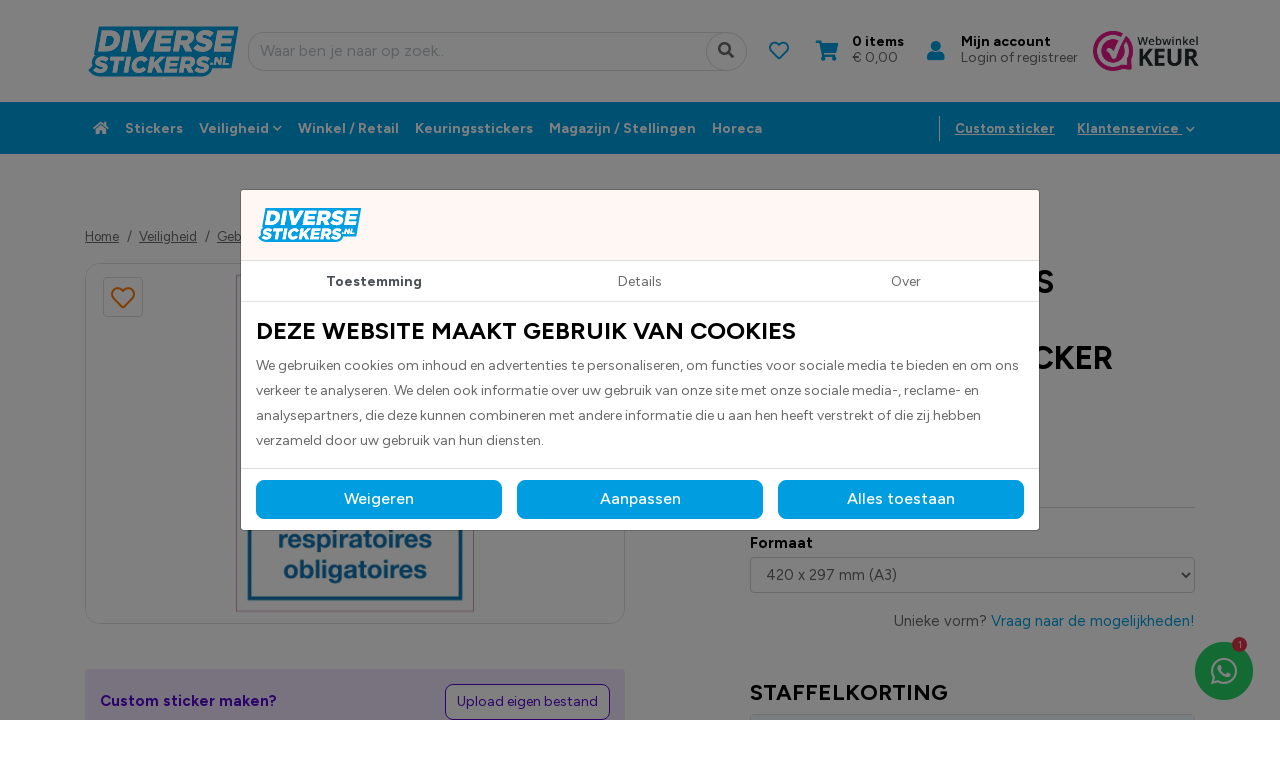

--- FILE ---
content_type: text/html; charset=UTF-8
request_url: https://www.diversestickers.nl/protection-voies-respiratoires-obligatoires-sticker.html
body_size: 13994
content:
<!DOCTYPE html><html lang="nl"> <head> <title>Protection voies respiratoires obligatoires sticker | Diversestickers.nl</title> <meta name="viewport" content="width=device-width, initial-scale=1.0"> <meta charset="UTF-8"> <meta name="description" content="Met de gasmasker verplicht sticker geeft u aan dat het verplicht is in deze ruimte een gasmasker te dragen voor de veiligheid van uzelf."> <meta name="keywords" content="Fundamental"> <meta name="language" content="nl"> <meta name="format-detection" content="telephone=no"> <meta name="author" content="Ittica Media"> <meta name="msapplication-TileColor" content="#108AD5"> <meta name="msapplication-TileImage" content="/assets/dist/img/favicon/32x32.png"> <meta name="theme-color" content="#108AD5"> <meta name="mobile-web-app-capable" content="yes"> <meta name="apple-mobile-web-app-capable" content="yes"> <meta name="apple-mobile-web-app-status-bar-style" content="black"> <meta property="og:title" content="Protection voies respiratoires obligatoires sticker"> <meta property="og:image" content="https://www.diversestickers.nl/media/products/1598/protection-voies-respiratoires-obligatoires-sticker-tmp_0_DS1001635.webp"> <meta property="og:url" content="https://www.diversestickers.nl/protection-voies-respiratoires-obligatoires-sticker.html"> <!-- gtag begin --> <script defer src="https://www.googletagmanager.com/gtag/js?id=G-YNSNP29B21"></script><script>window.dataLayer = window.dataLayer || [];	function gtag(){dataLayer.push(arguments);}	if(localStorage.getItem('consentMode') === null) {	gtag('consent', 'default', {	'ad_storage': 'denied',	'ad_user_data': 'denied',	'ad_personalization': 'denied',	'analytics_storage': 'denied',	'functionality_storage': 'denied',	'personalization_storage': 'denied',	'security_storage': 'denied',	});	} else {	gtag('consent', 'default', JSON.parse(localStorage.getItem('consentMode')));	}	gtag('js', new Date());	let gtagConfig = {};	gtagConfig['anonymize_ip'] = true; </script> <!-- Google Tag Manager --> <script> (function(w, d, s, l, i) { w[l] = w[l] || []; w[l].push({ 'gtm.start': new Date().getTime(), event: 'gtm.js' }); var f = d.getElementsByTagName(s)[0], j = d.createElement(s), dl = l != 'dataLayer' ? '&l=' + l : ''; j.async = true; j.src = 'https://www.googletagmanager.com/gtm.js?id=' + i + dl; f.parentNode.insertBefore(j, f); })(window, document, 'script', 'dataLayer', 'GTM-KXQN6N56'); </script> <!-- End Google Tag Manager --> <!-- Google analytics --><script>gtag('config', 'G-YNSNP29B21', gtagConfig);</script><!-- End Google analytics --><!-- Google Adwords --><script>gtag('config', 'AW-790914785', gtagConfig);</script><!-- End Google Adwords --> <script type="application/ld+json"> [{"@context":"https:\/\/schema.org\/","@type":"Product","name":"Protection voies respiratoires obligatoires sticker","description":"<div>Protection voies respiratoires obligatoires stickers worden geleverd als rechthoekige stickers.<\/div>","category":["https:\/\/www.diversestickers.nl\/veiligheid\/gebodsstickers","https:\/\/www.diversestickers.nl\/veiligheid\/persoonlijke-veiligheid"],"image":["\/media\/products\/1598\/protection-voies-respiratoires-obligatoires-sticker-tmp_0_DS1001635.webp?s=1728564021"],"offers":{"@type":"Offer","url":"https:\/\/www.diversestickers.nl\/protection-voies-respiratoires-obligatoires-sticker.html","priceCurrency":"EUR","price":"12.94","itemCondition":"https:\/\/schema.org\/NewCondition","availability":"https:\/\/schema.org\/InStock"}}] </script> <script> if(typeof gtag != "undefined"){ gtag("event", "view_item", {"items":[{"item_id":"DS1001635_420x297 mm","item_name":"Protection voies respiratoires obligatoires sticker","quantity":1,"price":10.6901,"item_variant":"Formaat: 420 x 297 mm (A3)"}]}); } </script> <link rel="shortcut icon" type="image/png" href="/assets/dist/img/favicon/120x120.png" defer> <link rel="apple-touch-icon-precomposed" sizes="114x114" href="/assets/dist/img/favicon/114x114.png" defer> <link rel="apple-touch-icon-precomposed" sizes="120x120" href="/assets/dist/img/favicon/120x120.png" defer> <link rel="apple-touch-icon-precomposed" sizes="144x144" href="/assets/dist/img/favicon/144x144.png" defer> <link rel="apple-touch-icon-precomposed" sizes="152x152" href="/assets/dist/img/favicon/152x152.png" defer> <link rel="apple-touch-icon-precomposed" sizes="180x180" href="/assets/dist/img/favicon/180x180.png" defer> <link rel="preconnect" href="https://fonts.googleapis.com"> <link rel="preconnect" href="https://fonts.gstatic.com" crossorigin> <link rel="manifest" href=""> <link rel="stylesheet" href="/assets/dist/css/style.css?s=1756998234" defer media="all"> <link rel="stylesheet" href="/external/vendor/owl.carousel/assets/owl.carousel.min.css?s=1732866395" > <link rel="stylesheet" href="/external/vendor/owl.carousel/assets/owl.theme.default.min.css?s=1732866395" > <link rel="stylesheet" href="/external/vendor/fontawesome/css/all.min.css?s=1732866394" > <link rel="stylesheet" href="/external/vendor/fancybox/fancybox.css?s=1732866394" > </head> <body class="" data-domain="https://www.diversestickers.nl" data-uri="protection-voies-respiratoires-obligatoires-sticker.html" > <noscript> <iframe src="https://www.googletagmanager.com/ns.html?id=GTM-KXQN6N56" class="google-tag-manager"> </iframe> </noscript><script> var config = {"domain":"https:\/\/www.diversestickers.nl","uri":"protection-voies-respiratoires-obligatoires-sticker.html","domain_uri":"https:\/\/www.diversestickers.nl","url_shoppingcart":"https:\/\/www.diversestickers.nl\/winkelwagen","url_checkout":"https:\/\/www.diversestickers.nl\/checkout","url_search":"https:\/\/www.diversestickers.nl\/zoeken","webshop":{"type":"B2C","currency":"euro","prices":{"display":{"type":"incl","show_other_type":"0","show_currency_sign":"1","show_zero_decimals":"1","currency_sign_placement":"before"},"order":{"minimal_amount":0.5}},"price_type":"incl","vat_validation":"1","vat":{"none":"0","low":"9","high":"21"},"validation":{"address":{"enabled":"1","countries":["153"]}}},"global":{"default_language":"nl","default_language_id":153,"language":"nl","platform":"SDML","language_in_slug":"1","url_search":"https:\/\/www.diversestickers.nl\/zoeken"},"website":{"search":{"max_results":"5","voice_recognition":"0","search":{"history":{"enabled":"1","max_results":"10"}}},"usp":{"data":{"show_all_pages":{"enabled":"0"}}}},"language":"nl","images_slider":{"enabled":"1","type":"small"},"products":{"favorite":"1","inventory":"1","linked_objects":{"upsell":"1"},"overview":{"url":{"path":{"enabled":"1"}}},"module":{"inventory":{"product_off_on_no_stock":""},"prices":{"daily_offer_set":{"enabled":"0"}}},"residual_batch":"0","specific":{"order_more_than_stock":"1"}},"popups":{"enabled":"1"},"breakpoints":{"sm":576,"md":768,"lg":992,"xl":1200},"bonus_deals":{"enabled":"1"},"vendor":{"google":{"analytics":"G-YNSNP29B21","gtag":"","adwords":{"conversion":{"enabled":"1","tag":"AW-790914785"}}}},"addressvalidation":{"heading":{"notfound":"Adres niet gevonden"},"text":{"notfound":"De combinatie met postcode en huisnummer is niet gevonden"},"button":{"cancel":"Annuleren","custom_input":"Zelf invoeren"}}}; var translate = {"frontend":{"global":{"text":{"monday":"Maandag","tuesday":"Dinsdag","wednesday":"Woensdag","thursday":"Donderdag","friday":"Vrijdag","saturday":"Zaterdag","sunday":"Zondag","monday_short":"Ma","tuesday_short":"Di","wednesday_short":"Wo","thursday_short":"Do","friday_short":"Vr","saturday_short":"Za","sunday_short":"Zo","january":"januari","february":"februari","march":"maart","april":"april","may":"mei","june":"juni","july":"juli","august":"augustus","september":"september","october":"oktober","november":"november","december":"december"}},"form":{"addressvalidation":{"heading":{"notfound":"Adres niet gevonden"},"text":{"notfound":"De combinatie met postcode en huisnummer is niet gevonden"},"button":{"cancel":"Annuleren","custom_input":"Zelf invoeren"}}},"script":{"account_addresses":{"label":{"company":"Bedrijf","firstname":"Voornaam","lastname":"Achternaam","email":"Email","country":"Land","postalcode":"Postcode","housenumber":"Nummer","addition":"Toevoeging","street":"Straat","city":"Plaats","phone":"Telefoon"},"message":{"company":"Bedrijf is verplicht.","firstname":"Voornaam is verplicht.","lastname":"Achternaam is verplicht.","email":"Email is verplicht.","postalcode":"Postcode is verplicht.","housenumber":"Huisnummer is verplicht.","street":"Straat is verplicht.","city":"Plaats is verplicht."},"heading":{"new_address":"Nieuw adres toevoegen","modify_address":"Adres bewerken","delete_address":"Adres verwijderen","addressbook":"Adressenboek"},"text":{"delete_address":"Weet je zeker dat je dit adres wilt verwijderen?","save_in_addresbook":"Opslaan in adressenboek"},"placeholder":{"search_in_addressbook":"Zoeken..."},"button":{"show_all":"Alles tonen","close":"Sluiten","cancel":"Annuleren","save":"Opslaan","delete":"Verwijderen","new_address":"Nieuw adres"}}}}};</script><header class="header-x"> <div class="container-fluid px-0"> <!-- Middle layer --> <div class="_layer row bg-white"> <div class="col"> <div class="container px-0"> <div class="_middle-bar row mx-0"> <!-- Logo --> <div class="_logo col-auto col-xl-auto d-flex justify-content-center align-self-center py-0 mr-auto order-1 order-xl-1"> <a href="https://www.diversestickers.nl/"> <img src="/media/logos/1/default-logo-nl-59a6ac2d-8d24-4b07-ab0e-a7738c418d93.svg" alt="home-logo"/> </a> </div> <!-- Search --> <div class="_search col-12 px-md-2 col-md d-none d-md-flex justify-content-start justify-content-md-end align-self-center order-11 order-md-2"> <div class="search-bar-container __search d-flex w-100 " data-no-results="Er zijn geen zoekresultaten op deze term." data-singular="Bekijk % resultaat" data-plural="Bekijk alle % resultaten"> <div class="search-bar input-group"> <input type="text" class="form-control border-right-0 search-bar-input search-bar-input_a __search-bar-input" placeholder="Waar ben je naar op zoek.." aria-label="Zoek op de website" aria-describedby="search"> <div class="input-group-append"> <button class="btn btn-link border rounded-circle search-bar-button __search-bar-button" type="button"> <i class="fas fa-search"></i> </button> </div> </div> <div class="search-results search-results_a __search-results shadow-sm custom-scroll px-3"> <ul class="search-results-list __search-results-list list-group list-group-flush"> </ul> <div class="search-results-loader __search-results-loader p-3 d-flex justify-content-center align-items-center"> <i class="fa fa-cog fa-spin fa-2x fa-fw"></i> </div> <div class="search-button-container __search-button-container bg-white py-3 position-sticky"> <button class="btn btn-primary btn-block shadow-sm __search-results-button">Toon alle resultaten</button> </div> </div> <div class="search-results search-results_a __search-history shadow-sm custom-scroll px-3"> <div class="d-flex align-items-center justify-content-between pt-3 pb-2 border-bottom"> <div class="header-title">Eerder door jou gezocht</div> <u class="header-text text-primary cursor-pointer __btn-delete-all-history">Wis alles</u> </div> <ul class="search-history-list __search-history-list list-group list-group-flush"> </ul> </div> </div> </div> <!-- Favorites --> <div class="_button pl-0 pr-2 px-md-2 col-auto col-xl-auto d-flex justify-content-center align-self-center py-0 order-5"> <a href="https://www.diversestickers.nl/favorieten" title="Favorieten" class="header-btn btn-default stretched-link rounded-circle"> <i class="far fa-heart"></i> </a> </div> <!-- Shopping cart --> <div class="_button pl-0 pr-2 px-md-2 col-auto col-xl-auto d-flex justify-content-center align-self-center py-0 order-6"> <div class="d-flex"> <a href="https://www.diversestickers.nl/winkelwagen" title="Winkelwagen" class="header-btn btn-default stretched-link rounded-circle"> <i class="fas fa-shopping-cart"></i> </a> <div class="d-flex flex-column"> <span class="header-title cart-items-count d-none d-lg-block ml-2" data-single="item" data-multiple="items"> 0 items </span> <span class="header-text cart-price-total d-none d-lg-block ml-2">&euro; 0,00</span> </div> </div> </div> <!-- My account --> <div class="_button pl-0 pr-2 px-md-2 col-auto col-xl-auto d-flex justify-content-center align-self-center py-0 order-7"> <div class="d-flex"> <a href="https://www.diversestickers.nl/inloggen" title="Inloggen" class="header-btn btn-default stretched-link rounded-circle"> <i class="fas fa-user"></i> </a> <div class="d-flex flex-column"> <span class="header-title d-none d-lg-block ml-2">Mijn account</span> <span class="header-text d-none d-lg-block ml-2">Login of registreer</span> </div> </div> </div> <!-- Webwinkelkeur --> <div class="_button pl-0 pr-2 px-md-2 d-none col-auto col-xl-auto d-lg-flex justify-content-center align-self-center py-0 order-8"> <a href="https://www.webwinkelkeur.nl/webshop/Diversestickers_1220915" target="_blank" title="Webwinkelkeur" class="w-100-mob webwinkelimage d-none d-xl-inline"><img loading="lazy" height="auto" width="100%" src="/assets/dist/img/logo-webwinkelkeur.png" alt="logo" class="logo w-100-mob"/></a> </div> <!-- Toggle menu button --> <div class="_button pl-0 pl-md-2 d-block d-lg-none col-auto col-xl-auto d-flex justify-content-center align-self-center py-0 order-9"> <div class="header-btn btn-default __btn-toggle-menu"> <i class="fa fa-bars"></i> </div> </div> </div> </div> </div> </div> <!-- Bottom layer --> <div class="_layer row bg-primary"> <div class="col"> <div class="container"> <div class="_bottom-bar row"> <!-- Menu tablet --> <aside class="_menu col col-md-auto justify-content-start align-self-center d-none d-md-flex d-xl-none overflow-x-auto-y-hidden custom-scroll"> <nav class="default-menu"> <ul class="d-flex align-items-start align-items-md-center white-space-nowrap"> <li> <a href="https://www.diversestickers.nl/" class="header-title d-none d-md-inline" title="home"> <i class="fas fa-home"></i> </a> </li> <li><a href="https://www.diversestickers.nl/stickers" title="Stickers">Stickers</a></li><li><a href="https://www.diversestickers.nl/veiligheid" title="Veiligheid">Veiligheid</a></li><li><a href="https://www.diversestickers.nl/winkel-retail" title=" Winkel / Retail"> Winkel / Retail</a></li><li><a href="https://www.diversestickers.nl/keuringsstickers" title="Keuringsstickers">Keuringsstickers</a></li><li><a href="https://www.diversestickers.nl/magazijn-stellingen" title="Magazijn / Stellingen">Magazijn / Stellingen</a></li><li><a href="https://www.diversestickers.nl/horeca" title="Horeca">Horeca</a></li><li><a href="https://www.diversestickers.nl/contact" title="Contact">Contact</a></li><li><a href="https://www.diversestickers.nl/over-ons" title="Over ons">Over ons</a></li><li><a href="https://www.diversestickers.nl/veel-gestelde-vragen" title="Veel gestelde vragen">Veel gestelde vragen</a></li><li><a href="https://www.diversestickers.nl/het-team" title="Het team">Het team</a></li><li><a href="https://www.diversestickers.nl/retourneren" title="Retourneren">Retourneren</a></li><li><a href="https://www.diversestickers.nl/levertijden-verzendkosten" title="Levertijden / Verzendkosten">Levertijden / Verzendkosten</a></li><li><a href="https://www.diversestickers.nl/klachten" title="Klachten">Klachten</a></li><li><a href="https://www.diversestickers.nl/offerte-aanvragen" title="Offerte aanvragen">Offerte aanvragen</a></li> </ul> </nav> </aside> <!-- Menu (default) --> <div class="_menu _default-menu col col-xl-auto d-flex justify-content-start justify-content-xl-end align-self-center mr-xl-auto"> <nav class="default-menu main-menu"> <div class="menu-header d-flex d-xl-none align-items-center justify-content-between py-2"> <div class="container-fluid"> <div class="row align-items-center justify-content-between"> <div class="col-auto brand-name"> <a href="https://www.diversestickers.nl/"> <img loading="lazy" height="auto" src="/media/logos/1/default-logo-nl-59a6ac2d-8d24-4b07-ab0e-a7738c418d93.svg" alt="home-logo"/> </a> </div> <div class="col-auto"> <div class="btn btn-outline-dark __btn-toggle-menu"> <i class="fas fa-times"></i> </div> </div> </div> </div> </div> <ul class="d-flex flex-column flex-xl-row align-items-start align-items-xl-center"> <li> <a href="https://www.diversestickers.nl/" class="header-title d-none d-xl-flex" title="home"> <i class="fas fa-home"></i> </a> </li> <li class=""> <a href="https://www.diversestickers.nl/stickers" title="Stickers" class="header-title text-truncate" > <span class="header-menu-item d-block text-truncate">Stickers</span> </a> </li> <li class="__toggle-large-menu has-large-menu"> <a href="https://www.diversestickers.nl/veiligheid" title="Veiligheid" class="header-title text-truncate" data-cat-image="/media/categories/18/veiligheid-f68b5fbd-361c-4797-97e2-6c5675f69b01_menu.webp"> <span class="header-menu-item d-block text-truncate">Veiligheid</span> <i class="fas fa-chevron-down ml-1 d-none d-xl-inline header-icon"></i> </a> <div class="toggle-dropdown d-flex d-xl-none align-items-center"> <i class="fas fa-chevron-down"></i> </div> <div class="container-fluid container-xl dropdown-container-large"> <div class="row inner-container-large"> <ul class="col-12 col-xl-6 py-0 py-xl-3 px-xl-4 px-xl-0 inner-content-large left custom-scroll submenu"> <li class="mb-0 mb-xl-3"> <a href="https://www.diversestickers.nl/veiligheid/machineveiligheid" title=" Machineveiligheid" class="nav-item header-dropdown-title" data-cat-image="/media/categories/23/machineveiligheid-279bfa9b-90a3-41bb-b816-d040c1315fde_menu.webp"> <span> Machineveiligheid</span> </a> </li> <li class="mb-0 mb-xl-3"> <a href="https://www.diversestickers.nl/veiligheid/persoonlijke-veiligheid" title=" Persoonlijke Veiligheid" class="nav-item header-dropdown-title" data-cat-image="/media/categories/33/persoonlijke-veiligheid-dac64e88-609b-47dc-807b-abf2a6e2115e_menu.webp"> <span> Persoonlijke Veiligheid</span> </a> </li> <li class="mb-0 mb-xl-3"> <a href="https://www.diversestickers.nl/veiligheid/reddingsmiddelen" title=" Reddingsmiddelen" class="nav-item header-dropdown-title" > <span> Reddingsmiddelen</span> </a> </li> <li class="mb-0 mb-xl-3"> <a href="https://www.diversestickers.nl/veiligheid/brandbestrijding" title=" Brandbestrijding" class="nav-item header-dropdown-title" > <span> Brandbestrijding</span> </a> </li> <li class="mb-0 mb-xl-3"> <a href="https://www.diversestickers.nl/veiligheid/evacuatie" title=" Evacuatie" class="nav-item header-dropdown-title" > <span> Evacuatie</span> </a> </li> <li class="mb-0 mb-xl-3"> <a href="https://www.diversestickers.nl/veiligheid/calamiteiten" title=" Calamiteiten" class="nav-item header-dropdown-title" > <span> Calamiteiten</span> </a> </li> <li class="mb-0 mb-xl-3"> <a href="https://www.diversestickers.nl/veiligheid/gebodsstickers" title=" Gebodsstickers" class="nav-item header-dropdown-title" > <span> Gebodsstickers</span> </a> </li> <li class="mb-0 mb-xl-3"> <a href="https://www.diversestickers.nl/veiligheid/verbodsstickers" title=" Verbodsstickers" class="nav-item header-dropdown-title" > <span> Verbodsstickers</span> </a> <div class="toggle-dropdown d-flex d-xl-none align-items-center"> <i class="fas fa-chevron-down"></i> </div> <ul class="submenu"> <li> <a href="https://www.diversestickers.nl/veiligheid/verbodsstickers/vuurwerk" title=" Vuurwerk" class="" > <span> Vuurwerk</span> </a> </li></ul> </li> </ul> <div class="col-12 col-xl-6 p-4 inner-content-large right __inner-content-large-image custom-scroll border-left d-none d-xl-block"> <img loading="lazy" height="100%" width="100%" src="/assets/dist/img/no-image-found.jpg" alt="menu-item-image" style="display: none;"/> </div> </div> </div> </li> <li class=""> <a href="https://www.diversestickers.nl/winkel-retail" title=" Winkel / Retail" class="header-title text-truncate" data-cat-image="/media/categories/30/winkel-retail-4ab7fceb-5ca6-4821-a21b-a1c1452c2f3d_menu.webp"> <span class="header-menu-item d-block text-truncate"> Winkel / Retail</span> </a> </li> <li class=""> <a href="https://www.diversestickers.nl/keuringsstickers" title="Keuringsstickers" class="header-title text-truncate" data-cat-image="/media/categories/34/keuringsstickers-544d54ae-de91-44a0-8c18-51b003a5a322_menu.webp"> <span class="header-menu-item d-block text-truncate">Keuringsstickers</span> </a> </li> <li class=""> <a href="https://www.diversestickers.nl/magazijn-stellingen" title="Magazijn / Stellingen" class="header-title text-truncate" data-cat-image="/media/categories/67/magazijn-stellingen-0adf4c46-6a73-4820-ac3b-d0f3a300f582_menu.webp"> <span class="header-menu-item d-block text-truncate">Magazijn / Stellingen</span> </a> </li> <li class=""> <a href="https://www.diversestickers.nl/horeca" title="Horeca" class="header-title text-truncate" data-cat-image="/media/categories/50/horeca-a25c708e-7694-4cc6-a828-d3879b2ebec3_menu.webp"> <span class="header-menu-item d-block text-truncate">Horeca</span> </a> </li> <li class="d-inline-block d-xl-none"> <a href="https://www.diversestickers.nl/contact" title="Contact" class="header-title text-truncate" > <span class="header-menu-item d-block text-truncate">Contact</span> </a> </li> <li class="d-inline-block d-xl-none"> <a href="https://www.diversestickers.nl/over-ons" title="Over ons" class="header-title text-truncate" > <span class="header-menu-item d-block text-truncate">Over ons</span> </a> </li> <li class="d-inline-block d-xl-none"> <a href="https://www.diversestickers.nl/veel-gestelde-vragen" title="Veel gestelde vragen" class="header-title text-truncate" > <span class="header-menu-item d-block text-truncate">Veel gestelde vragen</span> </a> </li> <li class="d-inline-block d-xl-none"> <a href="https://www.diversestickers.nl/het-team" title="Het team" class="header-title text-truncate" > <span class="header-menu-item d-block text-truncate">Het team</span> </a> </li> <li class="d-inline-block d-xl-none"> <a href="https://www.diversestickers.nl/retourneren" title="Retourneren" class="header-title text-truncate" > <span class="header-menu-item d-block text-truncate">Retourneren</span> </a> </li> <li class="d-inline-block d-xl-none"> <a href="https://www.diversestickers.nl/levertijden-verzendkosten" title="Levertijden / Verzendkosten" class="header-title text-truncate" > <span class="header-menu-item d-block text-truncate">Levertijden / Verzendkosten</span> </a> </li> <li class="d-inline-block d-xl-none"> <a href="https://www.diversestickers.nl/klachten" title="Klachten" class="header-title text-truncate" > <span class="header-menu-item d-block text-truncate">Klachten</span> </a> </li> <li class="d-inline-block d-xl-none"> <a href="https://www.diversestickers.nl/offerte-aanvragen" title="Offerte aanvragen" class="header-title text-truncate" > <span class="header-menu-item d-block text-truncate">Offerte aanvragen</span> </a> </li> <li class="d-inline-block d-xl-none custom-sticker mr-4"> <a href="https://www.diversestickers.nl/custom-sticker.html" class="header-title ">Custom sticker </a> </li> <!-- Grouped mobile menu elements --> <div class="d-block d-lg-none p-3 w-100"> <!-- Favorites --> <div class="mb-3"> <div class="d-flex position-relative"> <a href="https://www.diversestickers.nl/favorieten" class="header-btn btn-default stretched-link"> <i class="far fa-heart"></i> </a> <div class="d-flex flex-column justify-content-center"> <span class="header-title ml-2">0 Favorieten</span> </div> </div> </div> <!-- Shopping cart --> <div class="mb-3"> <div class="d-flex position-relative"> <a href="https://www.diversestickers.nl/winkelwagen" title="Winkelwagen" class="header-btn btn-default stretched-link"> <i class="fas fa-shopping-cart"></i> </a> <div class="d-flex flex-column"> <span class="header-title cart-items-count ml-2" data-single="item" data-multiple="items"> 0 items </span> <span class="header-text cart-price-total ml-2">&euro; 0,00</span> </div> </div> </div> <!-- My account --> <div class=""> <div class="d-flex position-relative"> <a href="https://www.diversestickers.nl/inloggen" title="Inloggen" class="header-btn btn-default stretched-link"> <i class="fas fa-user"></i> </a> <div class="d-flex flex-column"> <span class="header-title ml-2">Mijn account</span> <span class="header-text ml-2">Login of registreer</span> </div> </div> </div> <!-- Webwinkelkeur --> </div> </ul> </nav> </div> <!-- Second menu. --> <div class="_menu _right-side-menu col-auto justify-content-start align-self-center d-none d-xl-flex"> <div class="divider d-flex align-self-center mr-3"></div> <div class="custom-sticker mr-4"> <a href="https://www.diversestickers.nl/custom-sticker.html" class="header-title ">Custom sticker </a> </div> <nav> <ul class="nav"> <li> <a class="header-title" href="#" role="button" data-toggle="dropdown" data-display="static" aria-expanded="false"> Klantenservice </a> <i class="fas fa-chevron-down ml-1 d-none d-xl-inline header-icon"></i> <div class="dropdown-menu dropdown-menu-right dropdown-service"> <ul class="nav flex-nowrap"> <li class="col-auto nav-item p-4 border-right"> <div class="dropdown-list-title">Klantenservice</div> <ul class="nav flex-column"> <li class="nav-item dropdown-list-item"> <a href="https://www.diversestickers.nl/contact" title="Contact" class="header-dropdown-item"> Contact </a> </li> <li class="nav-item dropdown-list-item"> <a href="https://www.diversestickers.nl/over-ons" title="Over ons" class="header-dropdown-item"> Over ons </a> </li> <li class="nav-item dropdown-list-item"> <a href="https://www.diversestickers.nl/veel-gestelde-vragen" title="Veel gestelde vragen" class="header-dropdown-item"> Veel gestelde vragen </a> </li> <li class="nav-item dropdown-list-item"> <a href="https://www.diversestickers.nl/het-team" title="Het team" class="header-dropdown-item"> Het team </a> </li> <li class="nav-item dropdown-list-item"> <a href="https://www.diversestickers.nl/retourneren" title="Retourneren" class="header-dropdown-item"> Retourneren </a> </li> <li class="nav-item dropdown-list-item"> <a href="https://www.diversestickers.nl/levertijden-verzendkosten" title="Levertijden / Verzendkosten" class="header-dropdown-item"> Levertijden / Verzendkosten </a> </li> <li class="nav-item dropdown-list-item"> <a href="https://www.diversestickers.nl/klachten" title="Klachten" class="header-dropdown-item"> Klachten </a> </li> <li class="nav-item dropdown-list-item"> <a href="https://www.diversestickers.nl/offerte-aanvragen" title="Offerte aanvragen" class="header-dropdown-item"> Offerte aanvragen </a> </li> </ul> </li> <li class="col nav-item p-4"> <div class="dropdown-list-title">Wij staan voor u klaar</div> <ul class="nav flex-column"> <li class="nav-item dropdown-list-item"> <div class="block-company-info-header-a header-menu" > <div class="contact-block"> <div class="contacts"> <div> <i class="fa fa-phone d-inline-block mr-2"></i><a href="tel:0528745000">0528 745 000</a> </div> </div> <div class="contacts mt-1"> <div> <i class="fa fa-envelope d-inline-block mr-2"></i><a href="mailto:info@diversestickers.nl"><span class="d-none d-lg-inline">info@diversestickers.nl</span><span class="d-inline d-lg-none">Mail us</span></a> </div> </div> <div class="location d-flex mt-1"> <i class="fas fa-map-marker-alt d-inline-block mr-2"></i> <p class="mb-0"> <a href="https://www.google.com/maps/place/Lindberghstraat 12A Hoogeveen" target="_blank"> Lindberghstraat 12A<br>7903 BN Hoogeveen<br>Nederland </a> </p> </div> </div></div> </li> <li class="nav-item dropdown-list-item mt-3"> <a href="https://www.diversestickers.nl/contact" class="btn btn-secondary w-100">Offerte aanvragen</a> </li> </ul> </li> </ul> </div> </li> </ul> </nav> </div> <!-- Search --> <div class="_search col-12 col-xl-auto d-flex justify-content-start justify-content-xl-center align-self-center py-2 d-block d-md-none ml-2"> <div class="search-bar-container __search d-flex w-100 search-mobile" data-no-results="Er zijn geen zoekresultaten op deze term." data-singular="Bekijk % resultaat" data-plural="Bekijk alle % resultaten"> <div class="search-bar input-group"> <input type="text" class="form-control border-right-0 search-bar-input search-bar-input_a __search-bar-input" placeholder="Waar ben je naar op zoek.." aria-label="Zoek op de website" aria-describedby="search"> <div class="input-group-append"> <button class="btn btn-link border rounded-circle search-bar-button __search-bar-button" type="button"> <i class="fas fa-search"></i> </button> </div> </div> <div class="search-results search-results_a __search-results shadow-sm custom-scroll px-3"> <ul class="search-results-list __search-results-list list-group list-group-flush"> </ul> <div class="search-results-loader __search-results-loader p-3 d-flex justify-content-center align-items-center"> <i class="fa fa-cog fa-spin fa-2x fa-fw"></i> </div> <div class="search-button-container __search-button-container bg-white py-3 position-sticky"> <button class="btn btn-primary btn-block shadow-sm __search-results-button">Toon alle resultaten</button> </div> </div> <div class="search-results search-results_a __search-history shadow-sm custom-scroll px-3"> <div class="d-flex align-items-center justify-content-between pt-3 pb-2 border-bottom"> <div class="header-title">Eerder door jou gezocht</div> <u class="header-text text-primary cursor-pointer __btn-delete-all-history">Wis alles</u> </div> <ul class="search-history-list __search-history-list list-group list-group-flush"> </ul> </div> </div> </div> </div> </div> </div> </div> </div></header><div id="page" class="products-specific"><div class="product-header product-header-a d-none d-md-block" > <div class="container py-2"> <div class="row"> <div class="col"> <h6>Protection voies respiratoires obligatoires sticker</h6> </div> <div class="col-auto"> <a href="" class="btn btn-primary">button text</a> </div> </div> </div></div><div class="style style-primary product higher-index" data-vatrate="high" data-type="variant" data-configurable="0" data-discount="" data-discount-type="" data-variants="[{&quot;id&quot;:&quot;8911&quot;,&quot;product_id&quot;:&quot;1598&quot;,&quot;sku&quot;:&quot;DS1001635_420x297 mm&quot;,&quot;price&quot;:&quot;10.69010&quot;,&quot;price_from&quot;:null,&quot;daily_offer_price&quot;:null,&quot;stock&quot;:null,&quot;is_daily_offer&quot;:&quot;0&quot;,&quot;status&quot;:&quot;favorite&quot;,&quot;updated_at&quot;:&quot;2025-05-27 15:29:21&quot;,&quot;created_at&quot;:&quot;2024-10-10 14:40:20&quot;,&quot;product_systemname&quot;:&quot;Protection voies respiratoires obligatoires sticker&quot;,&quot;price_excl&quot;:&quot;10.69010&quot;,&quot;price_incl&quot;:12.935020999999999,&quot;price_from_excl&quot;:null,&quot;price_from_incl&quot;:0,&quot;daily_offer_price_excl&quot;:null,&quot;daily_offer_price_incl&quot;:0,&quot;eans&quot;:[],&quot;ean&quot;:&quot;&quot;,&quot;images&quot;:[],&quot;values&quot;:[{&quot;id&quot;:&quot;14888&quot;,&quot;product_property_variant_id&quot;:&quot;8911&quot;,&quot;property_id&quot;:&quot;11&quot;,&quot;property_value_id&quot;:&quot;189&quot;,&quot;property_systemname&quot;:&quot;Formaat (variant)&quot;,&quot;properties_values_systemname&quot;:&quot;420 x 297 mm (A3)&quot;,&quot;package_id&quot;:&quot;1&quot;,&quot;property_name_nl&quot;:&quot;Formaat&quot;,&quot;property_value_name_nl&quot;:&quot;420 x 297 mm (A3)&quot;}],&quot;variant_ids_list&quot;:{&quot;11&quot;:&quot;189&quot;},&quot;names&quot;:[&quot;Formaat: 420 x 297 mm (A3)&quot;]},{&quot;id&quot;:&quot;8912&quot;,&quot;product_id&quot;:&quot;1598&quot;,&quot;sku&quot;:&quot;DS1001635_148x105 mm&quot;,&quot;price&quot;:&quot;4.29750&quot;,&quot;price_from&quot;:null,&quot;daily_offer_price&quot;:null,&quot;stock&quot;:null,&quot;is_daily_offer&quot;:&quot;0&quot;,&quot;status&quot;:&quot;default&quot;,&quot;updated_at&quot;:&quot;2025-05-27 15:29:21&quot;,&quot;created_at&quot;:&quot;2024-10-10 14:40:20&quot;,&quot;product_systemname&quot;:&quot;Protection voies respiratoires obligatoires sticker&quot;,&quot;price_excl&quot;:&quot;4.29750&quot;,&quot;price_incl&quot;:5.199975,&quot;price_from_excl&quot;:null,&quot;price_from_incl&quot;:0,&quot;daily_offer_price_excl&quot;:null,&quot;daily_offer_price_incl&quot;:0,&quot;eans&quot;:[],&quot;ean&quot;:&quot;&quot;,&quot;images&quot;:[],&quot;values&quot;:[{&quot;id&quot;:&quot;14886&quot;,&quot;product_property_variant_id&quot;:&quot;8912&quot;,&quot;property_id&quot;:&quot;11&quot;,&quot;property_value_id&quot;:&quot;181&quot;,&quot;property_systemname&quot;:&quot;Formaat (variant)&quot;,&quot;properties_values_systemname&quot;:&quot;148 x 105 mm&quot;,&quot;package_id&quot;:&quot;5&quot;,&quot;property_name_nl&quot;:&quot;Formaat&quot;,&quot;property_value_name_nl&quot;:&quot;148 x 105 mm&quot;}],&quot;variant_ids_list&quot;:{&quot;11&quot;:&quot;181&quot;},&quot;names&quot;:[&quot;Formaat: 148 x 105 mm&quot;]},{&quot;id&quot;:&quot;8913&quot;,&quot;product_id&quot;:&quot;1598&quot;,&quot;sku&quot;:&quot;DS1001635_74x105 mm&quot;,&quot;price&quot;:&quot;2.41740&quot;,&quot;price_from&quot;:null,&quot;daily_offer_price&quot;:null,&quot;stock&quot;:null,&quot;is_daily_offer&quot;:&quot;0&quot;,&quot;status&quot;:&quot;default&quot;,&quot;updated_at&quot;:&quot;2025-05-27 15:29:21&quot;,&quot;created_at&quot;:&quot;2024-10-10 14:40:21&quot;,&quot;product_systemname&quot;:&quot;Protection voies respiratoires obligatoires sticker&quot;,&quot;price_excl&quot;:&quot;2.41740&quot;,&quot;price_incl&quot;:2.9250540000000003,&quot;price_from_excl&quot;:null,&quot;price_from_incl&quot;:0,&quot;daily_offer_price_excl&quot;:null,&quot;daily_offer_price_incl&quot;:0,&quot;eans&quot;:[],&quot;ean&quot;:&quot;&quot;,&quot;images&quot;:[],&quot;values&quot;:[{&quot;id&quot;:&quot;14887&quot;,&quot;product_property_variant_id&quot;:&quot;8913&quot;,&quot;property_id&quot;:&quot;11&quot;,&quot;property_value_id&quot;:&quot;182&quot;,&quot;property_systemname&quot;:&quot;Formaat (variant)&quot;,&quot;properties_values_systemname&quot;:&quot;74 x 105 mm&quot;,&quot;package_id&quot;:&quot;4&quot;,&quot;property_name_nl&quot;:&quot;Formaat&quot;,&quot;property_value_name_nl&quot;:&quot;74 x 105 mm&quot;}],&quot;variant_ids_list&quot;:{&quot;11&quot;:&quot;182&quot;},&quot;names&quot;:[&quot;Formaat: 74 x 105 mm&quot;]},{&quot;id&quot;:&quot;8914&quot;,&quot;product_id&quot;:&quot;1598&quot;,&quot;sku&quot;:&quot;DS1001635_148x210 mm&quot;,&quot;price&quot;:&quot;4.83470&quot;,&quot;price_from&quot;:null,&quot;daily_offer_price&quot;:null,&quot;stock&quot;:null,&quot;is_daily_offer&quot;:&quot;0&quot;,&quot;status&quot;:&quot;default&quot;,&quot;updated_at&quot;:&quot;2025-05-27 15:29:21&quot;,&quot;created_at&quot;:&quot;2024-10-10 14:40:21&quot;,&quot;product_systemname&quot;:&quot;Protection voies respiratoires obligatoires sticker&quot;,&quot;price_excl&quot;:&quot;4.83470&quot;,&quot;price_incl&quot;:5.849987,&quot;price_from_excl&quot;:null,&quot;price_from_incl&quot;:0,&quot;daily_offer_price_excl&quot;:null,&quot;daily_offer_price_incl&quot;:0,&quot;eans&quot;:[],&quot;ean&quot;:&quot;&quot;,&quot;images&quot;:[],&quot;values&quot;:[{&quot;id&quot;:&quot;14884&quot;,&quot;product_property_variant_id&quot;:&quot;8914&quot;,&quot;property_id&quot;:&quot;11&quot;,&quot;property_value_id&quot;:&quot;58&quot;,&quot;property_systemname&quot;:&quot;Formaat (variant)&quot;,&quot;properties_values_systemname&quot;:&quot;148 x 210 mm&quot;,&quot;package_id&quot;:&quot;2&quot;,&quot;property_name_nl&quot;:&quot;Formaat&quot;,&quot;property_value_name_nl&quot;:&quot;148 x 210 mm&quot;}],&quot;variant_ids_list&quot;:{&quot;11&quot;:&quot;58&quot;},&quot;names&quot;:[&quot;Formaat: 148 x 210 mm&quot;]},{&quot;id&quot;:&quot;8915&quot;,&quot;product_id&quot;:&quot;1598&quot;,&quot;sku&quot;:&quot;DS1001635_210x297 mm&quot;,&quot;price&quot;:&quot;6.33880&quot;,&quot;price_from&quot;:null,&quot;daily_offer_price&quot;:null,&quot;stock&quot;:null,&quot;is_daily_offer&quot;:&quot;0&quot;,&quot;status&quot;:&quot;default&quot;,&quot;updated_at&quot;:&quot;2025-05-27 15:29:21&quot;,&quot;created_at&quot;:&quot;2024-10-10 14:40:21&quot;,&quot;product_systemname&quot;:&quot;Protection voies respiratoires obligatoires sticker&quot;,&quot;price_excl&quot;:&quot;6.33880&quot;,&quot;price_incl&quot;:7.669948,&quot;price_from_excl&quot;:null,&quot;price_from_incl&quot;:0,&quot;daily_offer_price_excl&quot;:null,&quot;daily_offer_price_incl&quot;:0,&quot;eans&quot;:[],&quot;ean&quot;:&quot;&quot;,&quot;images&quot;:[],&quot;values&quot;:[{&quot;id&quot;:&quot;14885&quot;,&quot;product_property_variant_id&quot;:&quot;8915&quot;,&quot;property_id&quot;:&quot;11&quot;,&quot;property_value_id&quot;:&quot;59&quot;,&quot;property_systemname&quot;:&quot;Formaat (variant)&quot;,&quot;properties_values_systemname&quot;:&quot;210 x 297 mm (A4)&quot;,&quot;package_id&quot;:&quot;2&quot;,&quot;property_name_nl&quot;:&quot;Formaat&quot;,&quot;property_value_name_nl&quot;:&quot;210 x 297 mm (A4)&quot;}],&quot;variant_ids_list&quot;:{&quot;11&quot;:&quot;59&quot;},&quot;names&quot;:[&quot;Formaat: 210 x 297 mm (A4)&quot;]}]" data-price="12.935021" data-prices-graduated="[{&quot;pricing_id&quot;:&quot;13161&quot;,&quot;product_id&quot;:&quot;1598&quot;,&quot;product_variant_id&quot;:&quot;8913&quot;,&quot;pricing_step_id&quot;:&quot;52587&quot;,&quot;amount_start&quot;:&quot;1&quot;,&quot;amount_end&quot;:&quot;99&quot;,&quot;price_excl&quot;:&quot;2.41740&quot;,&quot;percentage&quot;:&quot;0&quot;},{&quot;pricing_id&quot;:&quot;13161&quot;,&quot;product_id&quot;:&quot;1598&quot;,&quot;product_variant_id&quot;:&quot;8913&quot;,&quot;pricing_step_id&quot;:&quot;52588&quot;,&quot;amount_start&quot;:&quot;100&quot;,&quot;amount_end&quot;:&quot;249&quot;,&quot;price_excl&quot;:&quot;2.41740&quot;,&quot;percentage&quot;:&quot;15&quot;},{&quot;pricing_id&quot;:&quot;13161&quot;,&quot;product_id&quot;:&quot;1598&quot;,&quot;product_variant_id&quot;:&quot;8913&quot;,&quot;pricing_step_id&quot;:&quot;52589&quot;,&quot;amount_start&quot;:&quot;250&quot;,&quot;amount_end&quot;:&quot;499&quot;,&quot;price_excl&quot;:&quot;2.41740&quot;,&quot;percentage&quot;:&quot;25&quot;},{&quot;pricing_id&quot;:&quot;13161&quot;,&quot;product_id&quot;:&quot;1598&quot;,&quot;product_variant_id&quot;:&quot;8913&quot;,&quot;pricing_step_id&quot;:&quot;52590&quot;,&quot;amount_start&quot;:&quot;500&quot;,&quot;amount_end&quot;:&quot;1000&quot;,&quot;price_excl&quot;:&quot;2.41740&quot;,&quot;percentage&quot;:&quot;35&quot;}]" data-prices-graduated-variants = "[{&quot;pricing_id&quot;:&quot;13161&quot;,&quot;product_id&quot;:&quot;1598&quot;,&quot;product_variant_id&quot;:&quot;8913&quot;,&quot;pricing_step_id&quot;:&quot;52587&quot;,&quot;amount_start&quot;:&quot;1&quot;,&quot;amount_end&quot;:&quot;99&quot;,&quot;price_excl&quot;:&quot;2.41740&quot;,&quot;percentage&quot;:&quot;0&quot;},{&quot;pricing_id&quot;:&quot;13158&quot;,&quot;product_id&quot;:&quot;1598&quot;,&quot;product_variant_id&quot;:&quot;8914&quot;,&quot;pricing_step_id&quot;:&quot;52575&quot;,&quot;amount_start&quot;:&quot;1&quot;,&quot;amount_end&quot;:&quot;99&quot;,&quot;price_excl&quot;:&quot;4.83470&quot;,&quot;percentage&quot;:&quot;0&quot;},{&quot;pricing_id&quot;:&quot;13160&quot;,&quot;product_id&quot;:&quot;1598&quot;,&quot;product_variant_id&quot;:&quot;8912&quot;,&quot;pricing_step_id&quot;:&quot;52583&quot;,&quot;amount_start&quot;:&quot;1&quot;,&quot;amount_end&quot;:&quot;99&quot;,&quot;price_excl&quot;:&quot;4.29750&quot;,&quot;percentage&quot;:&quot;0&quot;},{&quot;pricing_id&quot;:&quot;13162&quot;,&quot;product_id&quot;:&quot;1598&quot;,&quot;product_variant_id&quot;:&quot;8911&quot;,&quot;pricing_step_id&quot;:&quot;52591&quot;,&quot;amount_start&quot;:&quot;1&quot;,&quot;amount_end&quot;:&quot;99&quot;,&quot;price_excl&quot;:&quot;10.69010&quot;,&quot;percentage&quot;:&quot;0&quot;},{&quot;pricing_id&quot;:&quot;13159&quot;,&quot;product_id&quot;:&quot;1598&quot;,&quot;product_variant_id&quot;:&quot;8915&quot;,&quot;pricing_step_id&quot;:&quot;52579&quot;,&quot;amount_start&quot;:&quot;1&quot;,&quot;amount_end&quot;:&quot;99&quot;,&quot;price_excl&quot;:&quot;6.33880&quot;,&quot;percentage&quot;:&quot;0&quot;},{&quot;pricing_id&quot;:&quot;13159&quot;,&quot;product_id&quot;:&quot;1598&quot;,&quot;product_variant_id&quot;:&quot;8915&quot;,&quot;pricing_step_id&quot;:&quot;52580&quot;,&quot;amount_start&quot;:&quot;100&quot;,&quot;amount_end&quot;:&quot;249&quot;,&quot;price_excl&quot;:&quot;6.33880&quot;,&quot;percentage&quot;:&quot;15&quot;},{&quot;pricing_id&quot;:&quot;13161&quot;,&quot;product_id&quot;:&quot;1598&quot;,&quot;product_variant_id&quot;:&quot;8913&quot;,&quot;pricing_step_id&quot;:&quot;52588&quot;,&quot;amount_start&quot;:&quot;100&quot;,&quot;amount_end&quot;:&quot;249&quot;,&quot;price_excl&quot;:&quot;2.41740&quot;,&quot;percentage&quot;:&quot;15&quot;},{&quot;pricing_id&quot;:&quot;13158&quot;,&quot;product_id&quot;:&quot;1598&quot;,&quot;product_variant_id&quot;:&quot;8914&quot;,&quot;pricing_step_id&quot;:&quot;52576&quot;,&quot;amount_start&quot;:&quot;100&quot;,&quot;amount_end&quot;:&quot;249&quot;,&quot;price_excl&quot;:&quot;4.83470&quot;,&quot;percentage&quot;:&quot;15&quot;},{&quot;pricing_id&quot;:&quot;13160&quot;,&quot;product_id&quot;:&quot;1598&quot;,&quot;product_variant_id&quot;:&quot;8912&quot;,&quot;pricing_step_id&quot;:&quot;52584&quot;,&quot;amount_start&quot;:&quot;100&quot;,&quot;amount_end&quot;:&quot;249&quot;,&quot;price_excl&quot;:&quot;4.29750&quot;,&quot;percentage&quot;:&quot;15&quot;},{&quot;pricing_id&quot;:&quot;13162&quot;,&quot;product_id&quot;:&quot;1598&quot;,&quot;product_variant_id&quot;:&quot;8911&quot;,&quot;pricing_step_id&quot;:&quot;52592&quot;,&quot;amount_start&quot;:&quot;100&quot;,&quot;amount_end&quot;:&quot;249&quot;,&quot;price_excl&quot;:&quot;10.69010&quot;,&quot;percentage&quot;:&quot;15&quot;},{&quot;pricing_id&quot;:&quot;13162&quot;,&quot;product_id&quot;:&quot;1598&quot;,&quot;product_variant_id&quot;:&quot;8911&quot;,&quot;pricing_step_id&quot;:&quot;52593&quot;,&quot;amount_start&quot;:&quot;250&quot;,&quot;amount_end&quot;:&quot;499&quot;,&quot;price_excl&quot;:&quot;10.69010&quot;,&quot;percentage&quot;:&quot;25&quot;},{&quot;pricing_id&quot;:&quot;13159&quot;,&quot;product_id&quot;:&quot;1598&quot;,&quot;product_variant_id&quot;:&quot;8915&quot;,&quot;pricing_step_id&quot;:&quot;52581&quot;,&quot;amount_start&quot;:&quot;250&quot;,&quot;amount_end&quot;:&quot;499&quot;,&quot;price_excl&quot;:&quot;6.33880&quot;,&quot;percentage&quot;:&quot;25&quot;},{&quot;pricing_id&quot;:&quot;13161&quot;,&quot;product_id&quot;:&quot;1598&quot;,&quot;product_variant_id&quot;:&quot;8913&quot;,&quot;pricing_step_id&quot;:&quot;52589&quot;,&quot;amount_start&quot;:&quot;250&quot;,&quot;amount_end&quot;:&quot;499&quot;,&quot;price_excl&quot;:&quot;2.41740&quot;,&quot;percentage&quot;:&quot;25&quot;},{&quot;pricing_id&quot;:&quot;13158&quot;,&quot;product_id&quot;:&quot;1598&quot;,&quot;product_variant_id&quot;:&quot;8914&quot;,&quot;pricing_step_id&quot;:&quot;52577&quot;,&quot;amount_start&quot;:&quot;250&quot;,&quot;amount_end&quot;:&quot;499&quot;,&quot;price_excl&quot;:&quot;4.83470&quot;,&quot;percentage&quot;:&quot;25&quot;},{&quot;pricing_id&quot;:&quot;13160&quot;,&quot;product_id&quot;:&quot;1598&quot;,&quot;product_variant_id&quot;:&quot;8912&quot;,&quot;pricing_step_id&quot;:&quot;52585&quot;,&quot;amount_start&quot;:&quot;250&quot;,&quot;amount_end&quot;:&quot;499&quot;,&quot;price_excl&quot;:&quot;4.29750&quot;,&quot;percentage&quot;:&quot;25&quot;},{&quot;pricing_id&quot;:&quot;13162&quot;,&quot;product_id&quot;:&quot;1598&quot;,&quot;product_variant_id&quot;:&quot;8911&quot;,&quot;pricing_step_id&quot;:&quot;52594&quot;,&quot;amount_start&quot;:&quot;500&quot;,&quot;amount_end&quot;:&quot;1000&quot;,&quot;price_excl&quot;:&quot;10.69010&quot;,&quot;percentage&quot;:&quot;35&quot;},{&quot;pricing_id&quot;:&quot;13159&quot;,&quot;product_id&quot;:&quot;1598&quot;,&quot;product_variant_id&quot;:&quot;8915&quot;,&quot;pricing_step_id&quot;:&quot;52582&quot;,&quot;amount_start&quot;:&quot;500&quot;,&quot;amount_end&quot;:&quot;1000&quot;,&quot;price_excl&quot;:&quot;6.33880&quot;,&quot;percentage&quot;:&quot;35&quot;},{&quot;pricing_id&quot;:&quot;13161&quot;,&quot;product_id&quot;:&quot;1598&quot;,&quot;product_variant_id&quot;:&quot;8913&quot;,&quot;pricing_step_id&quot;:&quot;52590&quot;,&quot;amount_start&quot;:&quot;500&quot;,&quot;amount_end&quot;:&quot;1000&quot;,&quot;price_excl&quot;:&quot;2.41740&quot;,&quot;percentage&quot;:&quot;35&quot;},{&quot;pricing_id&quot;:&quot;13158&quot;,&quot;product_id&quot;:&quot;1598&quot;,&quot;product_variant_id&quot;:&quot;8914&quot;,&quot;pricing_step_id&quot;:&quot;52578&quot;,&quot;amount_start&quot;:&quot;500&quot;,&quot;amount_end&quot;:&quot;1000&quot;,&quot;price_excl&quot;:&quot;4.83470&quot;,&quot;percentage&quot;:&quot;35&quot;},{&quot;pricing_id&quot;:&quot;13160&quot;,&quot;product_id&quot;:&quot;1598&quot;,&quot;product_variant_id&quot;:&quot;8912&quot;,&quot;pricing_step_id&quot;:&quot;52586&quot;,&quot;amount_start&quot;:&quot;500&quot;,&quot;amount_end&quot;:&quot;1000&quot;,&quot;price_excl&quot;:&quot;4.29750&quot;,&quot;percentage&quot;:&quot;35&quot;}]" > <div class="container"> <nav class="block-breadcrumb" aria-label="breadcrumb"> <ol class="breadcrumb" itemscope itemtype="http://schema.org/BreadcrumbList"> <li class="breadcrumb-item"> <i class="fas fa-chevron-left d-lg-none"></i> <a href="https://www.diversestickers.nl/">Home</a> </li> <li class="breadcrumb-item" itemprop="itemListElement" itemscope itemtype="http://schema.org/ListItem"> <i class="fas fa-chevron-left d-lg-none"></i> <a itemprop="item" href="https://www.diversestickers.nl/veiligheid"><span itemprop="name">Veiligheid</span></a><meta itemprop="position" content="1" /> </li> <li class="breadcrumb-item" itemprop="itemListElement" itemscope itemtype="http://schema.org/ListItem"> <i class="fas fa-chevron-left d-lg-none"></i> <a itemprop="item" href="https://www.diversestickers.nl/veiligheid/gebodsstickers"><span itemprop="name"> Gebodsstickers</span></a><meta itemprop="position" content="2" /> </li> <li class="breadcrumb-item active d-none d-lg-block" itemprop="itemListElement" itemscope itemtype="http://schema.org/ListItem"> <i class="fas fa-chevron-left d-lg-none"></i> <span itemprop="name">Protection voies respiratoires obligatoires sticker</span><meta itemprop="position" content="3" /> </li> </ol></nav> <form method="post"> <input type="hidden" id="cart-item-id" name="cart_item_id" value=""> <input type="hidden" id="translations" value="{&quot;wrong_measurements&quot;:&quot;Breedte en hoogte kunnen niet groter zijn dan 1300mm&quot;,&quot;button_wrong_measurements&quot;:&quot;Afmetingen zijn onjuist, hoogte en breedte kunnen niet groter zijn dan 1300mm&quot;,&quot;sku&quot;:&quot;Artikelnummer&quot;}"> <div class="columns"> <div class="right"> <div class="area area-title mb-md-3 order-1"> <h1>Protection voies respiratoires obligatoires sticker</h1> </div> <div class="content content-editor mb-4 order-6"> Artikelnummer: <span class="product-variant-sku">DS1001635_420x297 mm</span> </div> <div class="area area-usps row mb-md-4 order-6 order-md-4 mt-2 mt-md-0"> <div class="col-12 d-inline-flex"> <div class="icon mr-2"><i class="fas fa-check"></i></div> <div> <div class="unique-selling-point">Eigen productie</div> </div> </div> <div class="col-12 d-inline-flex"> <div class="icon mr-2"><i class="fas fa-check"></i></div> <div> <div class="unique-selling-point">Zakelijk betaling op factuur mogelijk</div> </div> </div> </div> <div class="area area-line-usps mb-md-4 order-4 d-none d-md-flex"> <div class="col-12 border-bottom"></div> </div> <div class="area area-variants mb-md-4 order-5 order-md-5 "> <div><label for="variant-11">Formaat</label><div class="col-12"><select name="variant_11" id="variant-11" data-id="11" ><option data-id="58" value="58">148 x 210 mm</option><option data-id="59" value="59">210 x 297 mm (A4)</option><option data-id="181" value="181">148 x 105 mm</option><option data-id="182" value="182">74 x 105 mm</option><option data-id="189" value="189" selected>420 x 297 mm (A3)</option></select></div></div> <p class="text-right">Unieke vorm? <a href="https://www.diversestickers.nl/contact">Vraag naar de mogelijkheden!</a></p> </div> <div class="area area-prices-graduated mb-md-4 order-4"> <div class="area area-line-usps mb-md-4 order-4 d-none d-md-flex"> <!-- <div class="col-12 border-bottom"></div> --> </div> <div class="h4"> Staffelkorting </div> <!-- Price steps --> <div class="block-product-prices-graduated block-product-prices-graduated-permeter panel" data-prices="[{&quot;pricing_id&quot;:&quot;13161&quot;,&quot;product_id&quot;:&quot;1598&quot;,&quot;product_variant_id&quot;:&quot;8913&quot;,&quot;pricing_step_id&quot;:&quot;52587&quot;,&quot;amount_start&quot;:&quot;1&quot;,&quot;amount_end&quot;:&quot;99&quot;,&quot;price_excl&quot;:&quot;2.41740&quot;,&quot;percentage&quot;:&quot;0&quot;},{&quot;pricing_id&quot;:&quot;13161&quot;,&quot;product_id&quot;:&quot;1598&quot;,&quot;product_variant_id&quot;:&quot;8913&quot;,&quot;pricing_step_id&quot;:&quot;52588&quot;,&quot;amount_start&quot;:&quot;100&quot;,&quot;amount_end&quot;:&quot;249&quot;,&quot;price_excl&quot;:&quot;2.41740&quot;,&quot;percentage&quot;:&quot;15&quot;},{&quot;pricing_id&quot;:&quot;13161&quot;,&quot;product_id&quot;:&quot;1598&quot;,&quot;product_variant_id&quot;:&quot;8913&quot;,&quot;pricing_step_id&quot;:&quot;52589&quot;,&quot;amount_start&quot;:&quot;250&quot;,&quot;amount_end&quot;:&quot;499&quot;,&quot;price_excl&quot;:&quot;2.41740&quot;,&quot;percentage&quot;:&quot;25&quot;},{&quot;pricing_id&quot;:&quot;13161&quot;,&quot;product_id&quot;:&quot;1598&quot;,&quot;product_variant_id&quot;:&quot;8913&quot;,&quot;pricing_step_id&quot;:&quot;52590&quot;,&quot;amount_start&quot;:&quot;500&quot;,&quot;amount_end&quot;:&quot;1000&quot;,&quot;price_excl&quot;:&quot;2.41740&quot;,&quot;percentage&quot;:&quot;35&quot;}]"> <table class="table table-borderless mb-0"> <tbody> <tr class="graduated-percentages" data-percentage="15"> <td class="font-weight-bold amount-units">Vanaf 100 stuks</td> <!-- <td class="text-right"></td> --> <td class="text-left">15% korting</td><td class="text-left"><span class="price-per">&euro; 10,99</span> p/st</td> </tr> <tr class="graduated-percentages" data-percentage="25"> <td class="font-weight-bold amount-units">Vanaf 250 stuks</td> <!-- <td class="text-right"></td> --> <td class="text-left">25% korting</td><td class="text-left"><span class="price-per">&euro; 9,70</span> p/st</td> </tr> <tr class="graduated-percentages" data-percentage="35"> <td class="font-weight-bold amount-units">Vanaf 500 stuks</td> <!-- <td class="text-right"></td> --> <td class="text-left">35% korting</td><td class="text-left"><span class="price-per">&euro; 8,41</span> p/st</td> </tr> </tbody> </table> </div> <div class="text-left mt-3"> <p>Grotere oplage? <a id="quote_request_button" data-quote_request_params="{&quot;sku&quot;:&quot;DS1001635_420x297 mm&quot;}" data-quote_request_href="https://www.diversestickers.nl/offerte-aanvragen" href="https://www.diversestickers.nl/offerte-aanvragen">Vraag een offerte aan!</a></p> </div> </div> <div class="area area-pricing mb-md-4 order-3"> <div class="price row mb-3 order-1 pr-0 "> <div class="main col-12"> <div class="retail-price d-none" data-price="12.935021"> Adviesprijs <span class="price-from-strike">&euro; 12,94</span><br/> </div> <div class="amount product-price-advice d-flex" data-price="12.935021"> <div class="price-from-text font-weight-bold text-dark pr-2 d-none"> Vanaf </div> <div class="price-area"> <span class="font-weight-bold product-price-span">&euro; 12,94</span> p/st </div> <div class="type"> incl </div> </div> </div> <span class="price-none col-12 d-none"><a type="button" href="mailto:test@ittica.nl?subject=Protection voies respiratoires obligatoires sticker, DS1001635_420x297 mm" class="btn btn-primary btn-block">Prijs op aanvraag</a></span> </div> </div> <div id="out-of-stock-message" class="d-none alert alert-warning mt-4 mb-0 ">Dit productvariant is niet meer leverbaar</div> <div class="add-to-cart area-cart d-flex"> <div class="col-3 d-flex pl-0 pr-0"> <input class="quantity-block" id="quantity" type="number" min="1" max="99999" name="quantity" value="0" placeholder="1" data-discount="" data-oldprice="12.935021"> </div> <div class="col-9 text-right pr-0"> <div class="webwinkelholder"></div> <button class="btn btn-secondary btn-block cart-button"><i class="fas fa-shopping-bag pr-2"></i>Voeg toe aan winkelwagen</button> <button type="submit" name="add_to_cart" class="btn d-none btn-tertiary btn-block btn-add-to-cart">Voeg toe aan winkelwagen</button> </div> </div> <div class="area area-subscribe mb-md-4 order-6 mt-2 mt-md-0 d-none"> <div class="row"> <div class="col-12"> <div class="product-subscribe-title">Blijf op de hoogte</div> <div class="product-subscribe-text">Laat je e-mailadres achter en ontdek als eerste wanneer het product weer op voorraad is.</div> <div class="alerts"></div> <div class="row mt-2"> <div class="col-7 pr-0"> <input type="text" id="subscribe-email" name="subscribe-email" placeholder=""> </div> <div class="col-5 pl-1"> <button class="btn btn-tertiary btn-block btn-product-subscribe">Aanmelden</button> </div> </div> <input type="hidden" name="product_id" id="product_id" value="1598"> <input type="hidden" name="csrf_token" id="csrf-token" value="53784b297a6c9db8e96ae8b778524885"> </div> </div> </div> <div id="stock_counter" style="display: none;" class="pt-2 "> <div id="stock_amount" class="text-danger " data-counter_amount="10"> <div class="d-inline-flex"> <div class="icon mr-2"> <i class="fa fa-circle"></i> </div> <div> <div>Nog <span id="stock_quantity"></span> beschikbaar </div> </div> </div> </div> </div> <div class="px-0 order-1 order-md-1 "> <div class="area area-delivery-usp col-12 mb-2 mb-md-3 p-0"> <div class="d-flex"> <div class="icon mr-2"><i class="fas fa-check"></i></div> <div> <div class="delivery-usp">Voor 15:00 besteld, volgende dag verzonden</div> </div> </div> </div> </div> <div class="mt-5 order-8 d-block d-md-none"> <div class="bg-upload rounded p-3 mb-3"> <div id="print-alert" class="alert alert-warning" style="display: none">Je bent vergeten om afmetingen of aantal in te vullen</div> <div class="row align-items-center"> <div class="col upload-text font-weight-bold"> <span>Custom sticker maken?</span> </div> <div class="col-auto text-align-right"> <a href="https://www.diversestickers.nl/custom-sticker.html" class="btn btn-outline-tertiary btn-sm font-weight-normal"> Upload eigen bestand </a> </div> </div> </div> </div> </div> <div class="left"> <div class="area area-images mb-3 mb-md-0 order-2 order-md-1"> <div class="main-image"> <div class="favorite product-favorite position-absolute " data-product-id="1598"> <i class="fas fa-heart"></i> </div> <div id="mainCarousel" class="carousel w-10/12 max-w-5xl mx-auto overflow-hidden"> <div class="carousel__slide bg-white" data-src="/media/products/1598/protection-voies-respiratoires-obligatoires-sticker-tmp_0_DS1001635.webp?s=1728564021" data-fancybox="gallery" data-caption="Protection voies respiratoires obligatoires sticker 1"> <div class="item"> <div class="ratio ratio-3x2 ratio-contain"> <div class="inner"> <div class="panzoom h-100"> <img loading="lazy" height="auto" width="100%" id="image-main" class="panzoom__content" src="/media/products/1598/protection-voies-respiratoires-obligatoires-sticker-tmp_0_DS1001635.webp?s=1728564021" alt="product-image-1598" /> </div> </div> </div> </div> </div> </div> <div class=" d-none out-of-stock-image"> <div class="product-out-of-stock-title">Niet meer leverbaar</div> </div> </div> <div class="mt-5 order-5 order-md-4 d-none d-md-block"> <div class="bg-upload rounded p-3 mb-3"> <div id="print-alert" class="alert alert-warning" style="display: none">Je bent vergeten om afmetingen of aantal in te vullen</div> <div class="row align-items-center"> <div class="col upload-text font-weight-bold"> <span>Custom sticker maken?</span> </div> <div class="col-auto text-align-right"> <a href="https://www.diversestickers.nl/custom-sticker.html" class="btn btn-outline-tertiary btn-sm font-weight-normal"> Upload eigen bestand </a> </div> </div> </div> </div> </div> </div> </div> </form> <div class="row tabs mt-3 mt-md-5 order-2"> <div class="menu"> <ul> <li> <a class="scrollto tab-title" href="#description">Beschrijving</a> </li> <li> <a class="scrollto tab-title" href="#specifications">Specificaties</a> </li> </ul> </div> <div class="col-12 order-2 order-md-1"> <div class="item" id="description"> <a class="row text-decoration-none py-2 py-md-0" data-toggle="collapse" href="#content" role="button" aria-expanded="false"> <div class="col-10 h3 mb-0 mb-md-3">Beschrijving</div> <div class="col-2 text-right d-block"> <!-- <i class="fa fa-angle-down" aria-hidden="true"></i> --> <i class="fas fa-minus" aria-hidden="true"></i> </div> </a> <div class="collapse show" id="content"> <div class="content-editor"> <div>Protection voies respiratoires obligatoires stickers worden geleverd als rechthoekige stickers.</div> </div> </div> </div> </div> <div class="col-12 order-3 order-md-2"> <div class="item" id="specifications"> <a class="row text-decoration-none py-2 py-md-0" data-toggle="collapse" href="#specs" role="button" aria-expanded="false"> <div class="col-10 h3 mb-0 mb-md-3">Specificaties</div> <div class="col-2 text-right d-block"> <!-- <i class="fa fa-angle-down" aria-hidden="true"></i> --> <i class="fas fa-minus" aria-hidden="true"></i> </div> </a> <div class="collapse show" id="specs"> <table class="table mb-0"> <tbody> <tr> <th class="table-title">Artikelnummer</th> <td class="table-item product-variant-sku">DS1001635_420x297 mm</td> </tr> <tr> <th class="table-title">Formaat</th> <td class="table-item">148 x 210 mm, 210 x 297 mm (A4), 148 x 105 mm, 74 x 105 mm, 420 x 297 mm (A3)</td> </tr> <tr> <th class="table-title">Uitstraling</th> <td class="table-item">Glans</td> </tr> <tr> <th class="table-title">Afwerking</th> <td class="table-item">Contour gesneden</td> </tr> <tr> <th class="table-title">Materiaal</th> <td class="table-item">High Tack</td> </tr> <tr> <th class="table-title">Levensduur</th> <td class="table-item">5 jaar</td> </tr> <tr> <th class="table-title">Gebruik </th> <td class="table-item">Binnen en buiten</td> </tr> </tbody> </table> </div> </div> </div> </div> </div></div> <div class="widget-whatsapp widget-higher-specific"> <a href="https://wa.me/+31528745000" target="_blank" title="Whatsapp" class="fa-stack fa-2x"> <i class="fas fa-circle fa-stack-2x"></i> <i class="fab fa-whatsapp fa-stack-1x"></i> </a> <div class="notification">1</div> </div> </div><div class="block-contact-grid-b d-flex" > <div class="container contact-container"> <div class="row contact-row"> <div class="col-12"> <div class="area area-image"> <div class="image-full"> <img loading="lazy" height="auto" width="100%" src="https://www.diversestickers.nl/media/employees/4/contact/jeanet-ten-cate-379a0244-409d-4d17-aa59-0c7db7a7dc2e.webp?v=1768567973" alt="Jeanet ten Cate"> </div> </div> <div class="area area-title stroke-title font-weight-bold mb-1">Persoonlijk advies </div> <div class="area area-text stroke-text mb-2">Ge&iuml;nteresseerd in de mogelijkheden? </div> <div class="area area-buttons d-flex flex-wrap mb-n2"> <a class="btn btn-secondary mr-2 mr-lg-4 mb-2" href="https://www.diversestickers.nl/contact"> <span class="">Neem contact op</span> </a> <a class="btn btn-outline-secondary mb-2" href="https://www.diversestickers.nl/offerte-aanvragen">Offerte aanvragen</a> </div> </div> </div> </div> </div><footer class="footer-b bg-white"> <div class="top"> <div class="row justify-content-between"> <div class="col-md-2 col-12 menu-section"> <div class="footer-border-bottom"> <a class="row text-decoration-none collapsed py-2 py-md-0 mx-0" data-toggle="collapse" href="#menu1" role="button" aria-expanded="false"> <div class="col-10 footer-title py-0 pl-0"> <div class="title">Categorieën</div> </div> <div class="col-2 text-right d-block d-md-none pr-0"> <i class="fa fa-angle-down" aria-hidden="true"></i> </div> </a> <div class="dont-collapse collapse" id="menu1"> <ul class="list-unstyled mb-0"> <li><a href="https://www.diversestickers.nl/winkel-retail" title=" Winkel / Retail" class="gtag-custom-event" data-gtag-category="Menu" data-gtag-label="Footer"> Winkel / Retail</a></li><li><a href="https://www.diversestickers.nl/magazijn-stellingen" title="Magazijn / Stellingen" class="gtag-custom-event" data-gtag-category="Menu" data-gtag-label="Footer">Magazijn / Stellingen</a></li><li><a href="https://www.diversestickers.nl/keuringsstickers" title="Keuringsstickers" class="gtag-custom-event" data-gtag-category="Menu" data-gtag-label="Footer">Keuringsstickers</a></li><li><a href="https://www.diversestickers.nl/horeca" title="Horeca" class="gtag-custom-event" data-gtag-category="Menu" data-gtag-label="Footer">Horeca</a></li><li><a href="https://www.diversestickers.nl/veiligheid" title="Veiligheid" class="gtag-custom-event" data-gtag-category="Menu" data-gtag-label="Footer">Veiligheid</a></li> </ul> </div> </div> </div> <div class="col-md-2 col-12 menu-section"> <div class="footer-border-bottom"> <a class="row text-decoration-none collapsed py-2 py-md-0 mx-0" data-toggle="collapse" href="#menu2" role="button" aria-expanded="false"> <div class="col-10 footer-title py-0 pl-0"> <div class="title">Menu </div> </div> <div class="col-2 text-right d-block d-md-none pr-0"> <i class="fa fa-angle-down" aria-hidden="true"></i> </div> </a> <div class="dont-collapse collapse" id="menu2"> <ul class="list-unstyled mb-0"> <li><a href="https://www.diversestickers.nl/klachten" title="Klachten" class="gtag-custom-event" data-gtag-category="Menu" data-gtag-label="Footer">Klachten</a></li><li><a href="https://www.diversestickers.nl/contact" title="Contact" class="gtag-custom-event" data-gtag-category="Menu" data-gtag-label="Footer">Contact</a></li><li><a href="https://www.diversestickers.nl/over-ons" title="Over ons" class="gtag-custom-event" data-gtag-category="Menu" data-gtag-label="Footer">Over ons</a></li><li><a href="https://www.diversestickers.nl/retourneren" title="Retourneren" class="gtag-custom-event" data-gtag-category="Menu" data-gtag-label="Footer">Retourneren</a></li><li><a href="https://www.diversestickers.nl/levertijden-verzendkosten" title="Levertijden / Verzendkosten" class="gtag-custom-event" data-gtag-category="Menu" data-gtag-label="Footer">Levertijden / Verzendkosten</a></li><li><a href="https://www.diversestickers.nl/offerte-aanvragen" title="Offerte aanvragen" class="gtag-custom-event" data-gtag-category="Menu" data-gtag-label="Footer">Offerte aanvragen</a></li> </ul> </div> </div> </div> <div class="col-md col-12"> <div class="footer-border-bottom"> <div class="footer-title">Blijf op de hoogte</div> <div class="footer-text mb-2">Volg ons op social media en blijf op de hoogte van de laatste nieuwtjes!</div> <div class="block-social-follow footer mb-3"> <h6 class="col-auto pr-2 no-line">Volg ons op</h6> <div> <a class="socialmedia-facebook gtag-custom-event" data-gtag-category="Contact" data-gtag-label="SocialMedia" target="_blank" href="https://www.facebook.com/diversestickers/" title="Facebook"> <i class="fab fa-facebook-f"></i> </a> <a class="socialmedia-linkedin gtag-custom-event" data-gtag-category="Contact" data-gtag-label="SocialMedia" target="_blank" href="https://www.linkedin.com/company/diversestickers-nl/?originalSubdomain=nl" title="Linkedin"> <i class="fab fa-linkedin-in"></i> </a> <a class="socialmedia-instagram gtag-custom-event" data-gtag-category="Contact" data-gtag-label="SocialMedia" target="_blank" href="https://www.instagram.com/diversestickers/" title="Instagram"> <i class="fab fa-instagram"></i> </a> </div> </div> <a class="footer-contact gtag-custom-event" data-gtag-category="Contact" data-gtag-label="Phone" href="tel:0528745000"> <i class="fas fa-phone mr-2"></i><b><span>0528 745 000</b></span> </a> <p class="footer-text">Bereikbaar van maandag t/m vrijdag van 08:00 tot 17:00 uur</p> <a class="footer-contact gtag-custom-event" data-gtag-category="Contact" data-gtag-label="Email" href="mailto:info@diversestickers.nl?"> <i class="fa fa-envelope mr-2"></i><span><b>info@diversestickers.nl</b></span> </a> <p class="footer-text">Bereikbaar van maandag t/m vrijdag van 08:00 tot 17:00 uur.</p> </div> </div> </div> </div> <div class="footer-bottom border-top border-bottom"> <div class="container"> <div class="row"> <div class="container"> <div class="row"> <div class="col order-lg-2 text-center text-lg-left"> <ul class="nav list-inline d-flex justify-content-center"> <li><a href="https://www.diversestickers.nl/sitemap.xml">Sitemap</a></li> <li><a href="https://www.diversestickers.nl/algemene-voorwaarden" title="Algemene voorwaarden">Algemene voorwaarden</a></li><li><a href="https://www.diversestickers.nl/disclaimer" title="Disclaimer">Disclaimer</a></li><li><a href="https://www.diversestickers.nl/privacybeleid" title="Privacybeleid">Privacybeleid</a></li> </ul> </div> <div class="col-sm-12 col-lg-auto align-content-center text-center order-lg-3"> <a href="https://itticamedia.nl" target="_blank" ><img loading="lazy" height="auto" width="100%" src="https://www.diversestickers.nl/assets/dist/img/ittica.svg" alt="ittica-logo"/></a> </div> </div> </div> </div> </div> </div> <div class="container mt-3"> <div class="row justify-content-center"> <div class="col-12"> <ul class="footer-payment-container d-flex justify-content-center"> <li class="footer-payment-icon"><img loading="lazy" height="auto" width="100%" src="https://www.mollie.com/external/icons/payment-methods/ideal%402x.png" alt="iDEAL"></li><li class="footer-payment-icon"><img loading="lazy" height="auto" width="100%" src="https://www.mollie.com/external/icons/payment-methods/banktransfer%402x.png" alt="Bank transfer"></li><li class="footer-payment-icon"><img loading="lazy" height="auto" width="100%" src="https://www.mollie.com/external/icons/payment-methods/paypal%402x.png" alt="PayPal"></li><li class="footer-payment-icon"><img loading="lazy" height="auto" width="100%" src="https://www.mollie.com/external/icons/payment-methods/bancontact%402x.png" alt="Bancontact"></li> </ul> </div> </div> </div> </footer><script src="https://www.google.com/recaptcha/api.js?onload=grecaptchaOnloadCallback&render=explicit" async defer></script><script> window.FontAwesomeConfig = { autoReplaceSvg: false }</script><script src="/external/vendor/jquery/jquery.min.js"></script><script src="/external/vendor/bootstrap/bootstrap.bundle.min.js"></script><script src="/external/vendor/fontawesome/js/fontawesome.min.js"></script><script src="/assets/dist/js/frontend.menu.header_x-min.js?s=1732866394"></script><script src="/external/vendor/owl.carousel/owl.carousel.min.js?s=1732866395"></script><script src="/assets/dist/js/frontend-min.js?s=1732866394"></script><script src="/assets/dist/js/frontend.consent-min.js?s=1732866394"></script><script src="/assets/dist/js/frontend.footer-min.js?s=1732866394"></script><script src="/assets/dist/js/frontend.module.productsFavorite-min.js?s=1732866394"></script><script src="/assets/dist/js/frontend.module.productsUpsell-min.js?s=1732866394"></script><script src="/assets/dist/js/frontend.module.modal-min.js?s=1732866394"></script><script src="/external/vendor/fancybox/fancybox.umd-min.js?s=1732866394"></script><script src="/external/vendor/fancybox/panzoom.umd-min.js?s=1732866394"></script><script src="/assets/dist/js/frontend.product-min.js?s=1747645071"></script><script src="/assets/dist/js/frontend.module.search-min.js?s=1732866394"></script><script src="/assets/dist/js/frontend.gtagcustomevents-min.js?s=1732866394"></script><div class="modal fade style" id="consent-modal" tabindex="-1" aria-labelledby="consent-modal-label" aria-hidden="true" data-backdrop="static"> <div class="modal-dialog modal-dialog-centered modal-lg"> <div class="modal-content"> <div class="modal-header position-relative justify-content-start"> <div id="consent-modal-label"> <img src="/media/logos/1/default-logo-nl-59a6ac2d-8d24-4b07-ab0e-a7738c418d93.svg" height="40px" alt="domain-logo"/> </div> <button type="button" class="close position-absolute d-none" style="right:1rem;" data-dismiss="modal" aria-label="Close"> <span aria-hidden="true">&times;</span> </button> </div> <div class="modal-body py-0"> <nav class="nav nav-tabs flex-row nav-consent mx-n3" id="tabs-tab" role="tablist"> <div class="col col-sm text-center nav-link active border-0 rounded-0" id="consent-tab" data-toggle="pill" data-target="#consent" type="button" role="tab" aria-controls="consent" aria-selected="true"> Toestemming </div> <div class="col col-sm text-center nav-link border-0 rounded-0" id="details-tab" data-toggle="pill" data-target="#details" type="button" role="tab" aria-controls="details" aria-selected="false"> Details </div> <div class="col col-sm text-center nav-link border-0 rounded-0" id="about-tab" data-toggle="pill" data-target="#about" type="button" role="tab" aria-controls="about" aria-selected="false"> Over </div> </nav> <div class="tab-content"> <div class="tab-pane fade show active py-3 tab-pane-overflow custom-scroll" id="consent" role="tabpanel" aria-labelledby="consent-tab"> <h2 class="h3">Deze website maakt gebruik van cookies</h2> <p>We gebruiken cookies om inhoud en advertenties te personaliseren, om functies voor sociale media te bieden en om ons verkeer te analyseren. We delen ook informatie over uw gebruik van onze site met onze sociale media-, reclame- en analysepartners, die deze kunnen combineren met andere informatie die u aan hen heeft verstrekt of die zij hebben verzameld door uw gebruik van hun diensten.</p> </div> <div class="tab-pane fade py-3 tab-pane-overflow custom-scroll" id="details" role="tabpanel" aria-labelledby="details-tab"> <div class="container overflow-hidden px-0"> <div class="row"> <div class="col-auto pr-0 text-center" type="button" data-toggle="collapse" data-target="#collapse-content-necessary" aria-expanded="false" aria-controls="collapse-content-necessary"> <i class="fas fa-chevron-down invisible"></i> </div> <label class="col h3 mb-0 align-items-center" type="button" data-toggle="collapse" data-target="#collapse-content-necessary" aria-expanded="false" aria-controls="collapse-content-necessary"> Nodig </label> <div class="col-auto"> <div class="custom-control custom-switch custom-switch-md"> <input type="checkbox" class="custom-control-input" id="toggle-content-necessary" disabled checked> <label class="custom-control-label font-weight-normal" for="toggle-content-necessary"></label> </div> </div> </div> <div class="row"> <div class="col-12 mt-2"> <p class="info-spacing"> Noodzakelijke cookies helpen een website bruikbaarder te maken door basisfuncties zoals paginanavigatie en toegang tot beveiligde delen van de website mogelijk te maken. Zonder deze cookies kan de website niet goed functioneren. </p> <hr /> </div> </div> </div> <div class="container overflow-hidden px-0"> <div class="row"> <div class="col-auto pr-0 text-center" type="button" data-toggle="collapse" data-target="#collapse-content-preferences" aria-expanded="false" aria-controls="collapse-content-preferences"> <i class="fas fa-chevron-down invisible"></i> </div> <label class="col h3 mb-0 align-items-center" type="button" data-toggle="collapse" data-target="#collapse-content-preferences" aria-expanded="false" aria-controls="collapse-content-preferences"> Voorkeuren </label> <div class="col-auto"> <div class="custom-control custom-switch custom-switch-md"> <input type="checkbox" class="custom-control-input" id="toggle-content-preferences" > <label class="custom-control-label font-weight-normal" for="toggle-content-preferences"></label> </div> </div> </div> <div class="row"> <div class="col-12 mt-2"> <p class="info-spacing"> Met voorkeurscookies kan een website informatie onthouden die de manier verandert waarop de website zich gedraagt ​​of eruit ziet, zoals uw voorkeurstaal of de regio waarin u zich bevindt. </p> <hr /> </div> </div> </div> <div class="container overflow-hidden px-0"> <div class="row"> <div class="col-auto pr-0 text-center" type="button" data-toggle="collapse" data-target="#collapse-content-statistics" aria-expanded="false" aria-controls="collapse-content-statistics"> <i class="fas fa-chevron-down invisible"></i> </div> <label class="col h3 mb-0 align-items-center" type="button" data-toggle="collapse" data-target="#collapse-content-statistics" aria-expanded="false" aria-controls="collapse-content-statistics"> Statistieken </label> <div class="col-auto"> <div class="custom-control custom-switch custom-switch-md"> <input type="checkbox" class="custom-control-input" id="toggle-content-statistics" > <label class="custom-control-label font-weight-normal" for="toggle-content-statistics"></label> </div> </div> </div> <div class="row"> <div class="col-12 mt-2"> <p class="info-spacing"> Statistische cookies helpen website-eigenaren te begrijpen hoe bezoekers omgaan met websites door anoniem informatie te verzamelen en te rapporteren. </p> <hr /> </div> </div> </div> <div class="container overflow-hidden px-0"> <div class="row"> <div class="col-auto pr-0 text-center" type="button" data-toggle="collapse" data-target="#collapse-content-marketing" aria-expanded="false" aria-controls="collapse-content-marketing"> <i class="fas fa-chevron-down invisible"></i> </div> <label class="col h3 mb-0 align-items-center" type="button" data-toggle="collapse" data-target="#collapse-content-marketing" aria-expanded="false" aria-controls="collapse-content-marketing"> Marketing </label> <div class="col-auto"> <div class="custom-control custom-switch custom-switch-md"> <input type="checkbox" class="custom-control-input" id="toggle-content-marketing" > <label class="custom-control-label font-weight-normal" for="toggle-content-marketing"></label> </div> </div> </div> <div class="row"> <div class="col-12 mt-2"> <p class="info-spacing"> Marketingcookies worden gebruikt om bezoekers op verschillende websites te volgen. Het is de bedoeling advertenties weer te geven die relevant en aantrekkelijk zijn voor de individuele gebruiker en daardoor waardevoller voor uitgevers en externe adverteerders. </p> <hr /> </div> </div> </div> </div> <div class="tab-pane fade py-3 tab-pane-overflow custom-scroll" id="about" role="tabpanel" aria-labelledby="about-tab"> <h2 class="h3">Wat zijn cookies?</h2> </div> </div> </div> <div class="modal-footer px-0"> <div class="container m-0"> <div class="row mb-n2 px-2"> <div class="col-12 col-md mb-2 px-2"> <button type="button" class="btn btn-primary btn-block btn-consent-deny"> Weigeren </button> </div> <div class="col-12 col-md mb-2 px-2"> <button type="button" class="btn btn-primary btn-block btn-consent-modify"> Aanpassen </button> <button type="button" class="btn btn-primary btn-block mt-0 btn-consent-accept-selection" style="display:none;"> selectie toestaan </button> </div> <div class="col-12 col-md mb-2 px-2"> <button type="button" class="btn btn-primary btn-block btn-consent-accecpt-all"> Alles toestaan </button> </div> </div> </div> </div> </div> </div></div> <div data-hash="cdc9f3dcbc38fdedb6cee2a1b8bfb7513ff86a5e9957dd86dfafa50fdbc8861c"></div> <!-- <div class="overlay-gradient d-none"></div> --> </body></html>

--- FILE ---
content_type: application/javascript
request_url: https://www.diversestickers.nl/assets/dist/js/frontend.gtagcustomevents-min.js?s=1732866394
body_size: 573
content:
"use strict";function _typeof(t){return(_typeof="function"==typeof Symbol&&"symbol"==typeof Symbol.iterator?function(t){return typeof t}:function(t){return t&&"function"==typeof Symbol&&t.constructor===Symbol&&t!==Symbol.prototype?"symbol":typeof t})(t)}function _classCallCheck(t,e){if(!(t instanceof e))throw new TypeError("Cannot call a class as a function")}function _defineProperties(t,e){for(var o=0;o<e.length;o++){var r=e[o];r.enumerable=r.enumerable||!1,r.configurable=!0,"value"in r&&(r.writable=!0),Object.defineProperty(t,_toPropertyKey(r.key),r)}}function _createClass(t,e,o){return e&&_defineProperties(t.prototype,e),o&&_defineProperties(t,o),Object.defineProperty(t,"prototype",{writable:!1}),t}function _toPropertyKey(t){var e=_toPrimitive(t,"string");return"symbol"==_typeof(e)?e:e+""}function _toPrimitive(t,e){if("object"!=_typeof(t)||!t)return t;var o=t[Symbol.toPrimitive];if(void 0!==o){var r=o.call(t,e||"default");if("object"!=_typeof(r))return r;throw new TypeError("@@toPrimitive must return a primitive value.")}return("string"===e?String:Number)(t)}var GtagCustomEvents=function(){return _createClass(function t(){_classCallCheck(this,t),this.events()},[{key:"events",value:function(){$(document).on("click",".gtag-custom-event",function(t){var e=$(this).data("gtag-category"),o=$(this).data("gtag-label");"undefined"!=typeof gtag&&void 0!==e&&void 0!==o&&gtag("event","CustomEvents - "+e+" - "+o,{event_category:e,event_label:o})})}}])}(),gtagCustomEvents=new GtagCustomEvents;